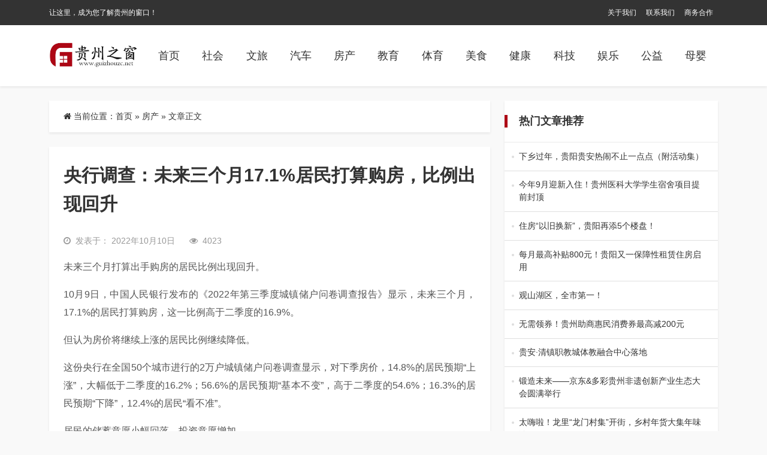

--- FILE ---
content_type: text/html; charset=UTF-8
request_url: https://www.guizhouzc.net/fangchan/7325.html
body_size: 7271
content:
<html class="no-js">

<head>
    <title>央行调查：未来三个月17.1%居民打算购房，比例出现回升 &#8211; 贵州之窗</title>
    <meta charset="UTF-8">
    <meta http-equiv="X-UA-Compatible" content="IE=edge">
    <meta name="robots" content="index,follow">
    <meta name="viewport" content="width=device-width, user-scalable=no, minimum-scale=1.0, maximum-scale=1.0">
    <meta name="format-detection" content="telphone=no, email=no">
    <link rel="shortcut icon" href="https://www.guizhouzc.net/wp-content/uploads/2022/10/2022100513150773.jpg" type="image/x-icon">    <meta name='robots' content='max-image-preview:large' />
<meta name="keywords" content="房产" /><link rel='dns-prefetch' href='//cdn.staticfile.org' />
<meta name="description" content="未来三个月打算出手购房的居民比例出现回升。

10月9日，中国人民银行发布的《2022年第三季度城镇储户问卷调查报告..." /><link rel='stylesheet' id='awesome-css'  href='https://cdn.staticfile.org/font-awesome/4.7.0/css/font-awesome.min.css?ver=2.0.8.6' type='text/css' media='all' />
<link rel='stylesheet' id='bootstrap-css'  href='https://cdn.staticfile.org/twitter-bootstrap/5.1.1/css/bootstrap.min.css?ver=2.0.8.6' type='text/css' media='all' />
<link rel='stylesheet' id='animate-css'  href='https://cdn.staticfile.org/animate.css/3.7.2/animate.min.css?ver=2.0.8.6' type='text/css' media='all' />
<link rel='stylesheet' id='style-ui-css'  href='https://www.guizhouzc.net/wp-content/themes/3ethemeFramework/style.css?ver=2.0.8.6' type='text/css' media='all' />
<link rel="canonical" href="https://www.guizhouzc.net/fangchan/7325.html" />
<style type="text/css">.top-bar{background-color:#333;}#footer{background-color:#FFF;}#footer{color:#333;}#footer a{color:#333!important;}#footer a:hover{color:#dc3545!important;}body{background-color:#f9f9f9;}a{color:#333!important;}a:hover{color:#ad0715!important;}#navbarSupportedContent .active a,#navbarSupportedContent a{color:#333!important;}#navbarSupportedContent .active a,#navbarSupportedContent a:hover{color:#ad0715!important;}</style>    <script type='text/javascript' src='https://www.guizhouzc.net/wp-content/themes/3ethemeFramework/static/js/jquery.min.js?ver=2.0.8.6' id='jquery-js'></script>
        <style>
    :root{ --theme-color: #ad0715; }
                </style>
    <!-- 自定义属性 -->
    </head>

<body>
            <!-- 风格一 -->
        <header id="header-style-1" class="mb-4">
                    <div class="top-bar d-none d-sm-block">
                <div class="container">
                    <nav class="navbar navbar-expand-lg p-0 py-1">
                        <div class="collapse navbar-collapse">
                            <span class="p-0 col-md-6">
                                让这里，成为您了解贵州的窗口！                            </span>
                            <ul class="navbar-nav col-md-6 justify-content-end p-0" id="top-menu">
                                <li id="menu-item-32" class="nav-item menu-item-32"><a href="https://www.guizhouzc.net/gywm" class="nav-link text-truncate">关于我们</a></li>
<li id="menu-item-33" class="nav-item menu-item-33"><a href="https://www.guizhouzc.net/lxwm" class="nav-link text-truncate">联系我们</a></li>
<li id="menu-item-31" class="nav-item menu-item-31"><a href="https://www.guizhouzc.net/swhz" class="nav-link text-truncate">商务合作</a></li>
                            </ul>
                        </div>
                    </nav>
                </div>
            </div>
                        <div class="nav-bar shadow-sm">
                <div class="container">
                    <nav class="navbar navbar-expand-lg navbar-light p-0 py-md-3">
                        <a class="navbar-brand" href="/" title=" 贵州之窗">
                                                            <img class="logo" src="https://www.guizhouzc.net/wp-content/uploads/2022/10/2022100513150856.jpg" style="height:60px">
                                                    </a>
                        <button class="navbar-toggler" type="button" data-bs-toggle="offcanvas" data-bs-target="#offcanvasWithBothOptions" aria-controls="offcanvasWithBothOptions">
                            <span class="navbar-toggler-icon"></span>
                        </button>

                        <div class="collapse navbar-collapse" id="navbarSupportedContent">
                            <ul class="nav  ms-auto">
                                <!--导航结构输出-->
                                <li id="menu-item-5" class="nav-item menu-item-home current-post-parent menu-item-5"><a href="https://www.guizhouzc.net/" class="nav-link text-truncate">首页</a></li>
<li id="menu-item-16" class="nav-item menu-item-16"><a href="https://www.guizhouzc.net/shehui" class="nav-link text-truncate">社会</a></li>
<li id="menu-item-12" class="nav-item menu-item-12"><a href="https://www.guizhouzc.net/wenlv" class="nav-link text-truncate">文旅</a></li>
<li id="menu-item-15" class="nav-item menu-item-15"><a href="https://www.guizhouzc.net/qiche" class="nav-link text-truncate">汽车</a></li>
<li id="menu-item-10" class="nav-item current-post-ancestor dropdown current-post-parent menu-item-10"><a href="https://www.guizhouzc.net/fangchan" class="nav-link text-truncate">房产</a></li>
<li id="menu-item-11" class="nav-item menu-item-11"><a href="https://www.guizhouzc.net/jiaoyu" class="nav-link text-truncate">教育</a></li>
<li id="menu-item-6" class="nav-item menu-item-6"><a href="https://www.guizhouzc.net/tiyu" class="nav-link text-truncate">体育</a></li>
<li id="menu-item-18" class="nav-item menu-item-18"><a href="https://www.guizhouzc.net/meishi" class="nav-link text-truncate">美食</a></li>
<li id="menu-item-7" class="nav-item menu-item-7"><a href="https://www.guizhouzc.net/jiankang" class="nav-link text-truncate">健康</a></li>
<li id="menu-item-17" class="nav-item menu-item-17"><a href="https://www.guizhouzc.net/keji" class="nav-link text-truncate">科技</a></li>
<li id="menu-item-9" class="nav-item menu-item-9"><a href="https://www.guizhouzc.net/yule" class="nav-link text-truncate">娱乐</a></li>
<li id="menu-item-8" class="nav-item menu-item-8"><a href="https://www.guizhouzc.net/gongyi" class="nav-link text-truncate">公益</a></li>
<li id="menu-item-14" class="nav-item menu-item-14"><a href="https://www.guizhouzc.net/muying" class="nav-link text-truncate">母婴</a></li>
                                <!--end-->
                            </ul>
                                                    </div>
                    </nav>
                </div>
            </div>
        </header>
        <!-- 手机导航 -->
    <div class="offcanvas offcanvas-end " data-bs-scroll="true" tabindex="-1" id="offcanvasWithBothOptions" aria-labelledby="offcanvasWithBothOptionsLabel">
        <div class="offcanvas-header">
            <h5 class="offcanvas-title text-right" id="offcanvasWithBothOptionsLabel"></h5>
            <button type="button" class="btn-close text-reset" data-bs-dismiss="offcanvas" aria-label="Close"><i class="fa fa-times" aria-hidden="true"></i></button>
        </div>
        <div class="offcanvas-body">
            <ul class="offcanvas-navbar">
                <!--导航结构输出-->
                <li class="nav-item menu-item-home current-post-parent menu-item-5"><a href="https://www.guizhouzc.net/" class="nav-link text-truncate">首页</a></li>
<li class="nav-item menu-item-16"><a href="https://www.guizhouzc.net/shehui" class="nav-link text-truncate">社会</a></li>
<li class="nav-item menu-item-12"><a href="https://www.guizhouzc.net/wenlv" class="nav-link text-truncate">文旅</a></li>
<li class="nav-item menu-item-15"><a href="https://www.guizhouzc.net/qiche" class="nav-link text-truncate">汽车</a></li>
<li class="nav-item current-post-ancestor dropdown current-post-parent menu-item-10"><a href="https://www.guizhouzc.net/fangchan" class="nav-link text-truncate">房产</a></li>
<li class="nav-item menu-item-11"><a href="https://www.guizhouzc.net/jiaoyu" class="nav-link text-truncate">教育</a></li>
<li class="nav-item menu-item-6"><a href="https://www.guizhouzc.net/tiyu" class="nav-link text-truncate">体育</a></li>
<li class="nav-item menu-item-18"><a href="https://www.guizhouzc.net/meishi" class="nav-link text-truncate">美食</a></li>
<li class="nav-item menu-item-7"><a href="https://www.guizhouzc.net/jiankang" class="nav-link text-truncate">健康</a></li>
<li class="nav-item menu-item-17"><a href="https://www.guizhouzc.net/keji" class="nav-link text-truncate">科技</a></li>
<li class="nav-item menu-item-9"><a href="https://www.guizhouzc.net/yule" class="nav-link text-truncate">娱乐</a></li>
<li class="nav-item menu-item-8"><a href="https://www.guizhouzc.net/gongyi" class="nav-link text-truncate">公益</a></li>
<li class="nav-item menu-item-14"><a href="https://www.guizhouzc.net/muying" class="nav-link text-truncate">母婴</a></li>
                <!--end-->
            </ul>
        </div>
    </div><div class="container mb-3 mb-md-4">
    <div class="row">
                    <div class="col-md-8">
                <div class="bg-b shadow-sm div-radius px-4 py-3 mb-4 d-none d-sm-block">
                    <nav aria-label="breadcrumb"><i class="fa fa-home"></i> 当前位置：<span><a href="https://www.guizhouzc.net">首页</a></span> &raquo; <span><a href="https://www.guizhouzc.net/fangchan" rel="category tag">房产</a></span><span> &raquo; 文章正文</span></nav>                </div>
                <div class="bg-b shadow-sm div-radius content p-3 p-md-4 " id="content">
                    <h1>
                        央行调查：未来三个月17.1%居民打算购房，比例出现回升                    </h1>
                    <div class="other hidden py-2 py-md-3">
                                                    <div class="time me-4 float-start">
                            <i class="me-2 fa fa-clock-o"></i>发表于：
                            2022年10月10日                            </div>
                                                                                    <i class="fa fa-eye me-2"></i>4023                                                    <div class="float-end">
                                                </div>
                    </div>
                    <p>未来三个月打算出手购房的居民比例出现回升。</p>
<p>10月9日，中国人民银行发布的《2022年第三季度城镇储户问卷调查报告》显示，未来三个月，17.1%的居民打算购房，这一比例高于二季度的16.9%。</p>
<p>但认为房价将继续上涨的居民比例继续降低。</p>
<p>这份央行在全国50个城市进行的2万户城镇储户问卷调查显示，对下季房价，14.8%的居民预期“上涨”，大幅低于二季度的16.2%；56.6%的居民预期“基本不变”，高于二季度的54.6%；16.3%的居民预期“下降”，12.4%的居民“看不准”。</p>
<p>居民的储蓄意愿小幅回落，投资意愿增加。</p>
<p>最新调查显示，倾向于“更多消费”的居民占22.8%， 比上季减少1.0个百分点；倾向于“更多储蓄”的居民占58.1%，比上季减少0.3个百分点；倾向于“更多投资”的居民占19.1%， 比上季增加1.2个百分点。</p>
<p>居民偏爱的前三位投资方式依次为:“银行、证券、保险公司理财产品”“基金信托产品”和“股票”， 选择这三种投资方式的居民占比分别为 45.6%、23.2%和16.2%。</p>
<p>同时，收入感受指数由降转升。</p>
<p>调查显示，本季收入感受指数为47.0%，比上季上升2.5个百分点。其中，12.2%的居民认为收入“增加”，比上季增加1.4个百分点，69.7%的居民认为收入“基本不变”，比上季增加2.2个百分点，18.1%的居民认为收入“减少”，比上季减少3.6个百分点。收入信心指数为46.5%，比上季上升0.8个百分点。</p>
<p>央行同时公布的今年三季度企业家和银行家问卷调查显示，其对宏观经济热度的判断也出现好转。</p>
<p>其中，企业家宏观经济热度指数为26.9%，比上季上升0.4个百分点，比上年同期下降12.9个百分点。其中，46.9%的企业家认为宏观经济“偏冷”，52.2%认为“正常”，0.8%认为“偏热”。</p>
<p>银行家宏观经济热度指数也由降转升。</p>
<p>三季度银行家宏观经济热度指数为19.9%，比上季上升2.1个百分点。其中，有37.4%的银行家认为当前宏观经济“正常”，比上季增加4.3个百分点；有 61.4%的银行家认为“偏冷”，比上季减少4.2个百分点。对下季度，银行家宏观经济热度预期指数为29.7%，高于本季9.8个百分点。（澎湃新闻）<a id="backsohucom" title="点击进入搜狐首页" href="https://www.sohu.com/?strategyid=00001&amp;spm=smpc.content.content.2.16654025704571os31ER" target="_blank" rel="noopener" data-spm-data="2"><i class="backsohu"></i></a></p>
                    <div class="clearfix"></div>
                    <div class="share-wrap d-none d-sm-block my-5">
	<div class="share-group">
		<a href="javascript:;" class="share-plain qq hidden-xs" onclick="share('qq');" rel="nofollow" data-toggle="tooltip" data-placement="top" title="分享到QQ">
			<div class="icon-wrap">
				<i class="fa fa-qq"></i>
			</div>
		</a>
		<a href="javascript:;" class="share-plain weibo hidden-xs" onclick="share('weibo');" rel="nofollow" data-toggle="tooltip" data-placement="top" title="分享到新浪微博">
			<div class="icon-wrap">
				<i class="fa fa-weibo"></i>
			</div>
		</a>
		<a href="javascript:;" class="share-plain weixin pop style-plain hidden-xs" rel="nofollow">
			<div class="icon-wrap">
				<i class="fa fa-weixin"></i>
			</div>
			<div class="share-int">
				<div class="qrcode" data-url="https://www.guizhouzc.net/fangchan/7325.html"></div>
				<p>打开微信“扫一扫”，打开网页后点击屏幕右上角分享按钮</p>
			</div>
		</a>
	</div>
	<script type="text/javascript">
	function share(obj){
		var qqShareURL="http://connect.qq.com/widget/shareqq/index.html?";
		var weiboShareURL="http://service.weibo.com/share/share.php?";
		var host_url="https://www.guizhouzc.net/fangchan/7325.html";
		var title='%E3%80%90%E5%A4%AE%E8%A1%8C%E8%B0%83%E6%9F%A5%EF%BC%9A%E6%9C%AA%E6%9D%A5%E4%B8%89%E4%B8%AA%E6%9C%8817.1%25%E5%B1%85%E6%B0%91%E6%89%93%E7%AE%97%E8%B4%AD%E6%88%BF%EF%BC%8C%E6%AF%94%E4%BE%8B%E5%87%BA%E7%8E%B0%E5%9B%9E%E5%8D%87%E3%80%91';
		var qqtitle='%E3%80%90%E5%A4%AE%E8%A1%8C%E8%B0%83%E6%9F%A5%EF%BC%9A%E6%9C%AA%E6%9D%A5%E4%B8%89%E4%B8%AA%E6%9C%8817.1%25%E5%B1%85%E6%B0%91%E6%89%93%E7%AE%97%E8%B4%AD%E6%88%BF%EF%BC%8C%E6%AF%94%E4%BE%8B%E5%87%BA%E7%8E%B0%E5%9B%9E%E5%8D%87%E3%80%91';
		var excerpt='%E6%9C%AA%E6%9D%A5%E4%B8%89%E4%B8%AA%E6%9C%88%E6%89%93%E7%AE%97%E5%87%BA%E6%89%8B%E8%B4%AD%E6%88%BF%E7%9A%84%E5%B1%85%E6%B0%91%E6%AF%94%E4%BE%8B%E5%87%BA%E7%8E%B0%E5%9B%9E%E5%8D%87%E3%80%82%2010%E6%9C%889%E6%97%A5%EF%BC%8C%E4%B8%AD%E5%9B%BD%E4%BA%BA%E6%B0%91%E9%93%B6%E8%A1%8C%E5%8F%91%E5%B8%83%E7%9A%84%E3%80%8A2022%E5%B9%B4%E7%AC%AC%E4%B8%89%E5%AD%A3%E5%BA%A6%E5%9F%8E%E9%95%87%E5%82%A8%E6%88%B7%E9%97%AE%E5%8D%B7%E8%B0%83%E6%9F%A5%20%5B%26hellip%3B%5D';
		var wbexcerpt='%E6%9C%AA%E6%9D%A5%E4%B8%89%E4%B8%AA%E6%9C%88%E6%89%93%E7%AE%97%E5%87%BA%E6%89%8B%E8%B4%AD%E6%88%BF%E7%9A%84%E5%B1%85%E6%B0%91%E6%AF%94%E4%BE%8B%E5%87%BA%E7%8E%B0%E5%9B%9E%E5%8D%87%E3%80%82%2010%E6%9C%889%E6%97%A5%EF%BC%8C%E4%B8%AD%E5%9B%BD%E4%BA%BA%E6%B0%91%E9%93%B6%E8%A1%8C%E5%8F%91%E5%B8%83%E7%9A%84%E3%80%8A2022%E5%B9%B4%E7%AC%AC%E4%B8%89%E5%AD%A3%E5%BA%A6%E5%9F%8E%E9%95%87%E5%82%A8%E6%88%B7%E9%97%AE%E5%8D%B7%E8%B0%83%E6%9F%A5%20%5B%26hellip%3B%5D';
		var pic="https://www.guizhouzc.net/wp-content/uploads/2022/10/2022101012315911.png";
		var _URL;
		if(obj=="qq"){
			_URL=qqShareURL+"url="+host_url+"&title="+qqtitle+"&pics="+pic+"&desc=&summary="+excerpt+"&site=vtrois";
		}else if(obj=="weibo"){
			_URL=weiboShareURL+"url="+host_url+"&title="+title+wbexcerpt+"&pic="+pic;
		}
		window.open(_URL);
	}
	</script>
	<script type="text/javascript" src="https://www.guizhouzc.net/wp-content/themes/3ethemeFramework/static/plugin/qrcode/jquery.qrcode.min.js"></script>
</div>                    <!-- 标签 -->
                    <div class="single-tag">
                            <div class="pull-left">
                                <i class="fa fa-tags"></i> 话题：</div>
                                <a>No Tag</a>                    </div>
                    <!-- 标签 -->
                    <div class="clearfix"></div>
                    <div class="single-copyright-more">
                        <div class="title"><span>本文采用 <a rel="license nofollow" target="_blank" href="http://creativecommons.org/licenses/by-sa/4.0/">知识共享署名-相同方式共享 4.0 国际许可协议</a> 进行许可</span></div>
                        <p class="text-center">本文由「
                            <a href="/" title="贵州之窗">
                                贵州之窗                            </a> 」 原创或整理后发布，欢迎分享和转发。
                            <br><i class="fa fa-link"></i> 原文地址：
                            https://www.guizhouzc.net/fangchan/7325.html 发布于
                            2022年10月10日                        </p>
                    </div>
                    <!--内容页广告位-->
                    

                    <!--           <div class="ad"><a class="demo" href="#" target="_blank">广告位，电脑和手机可分别设置，可放任何广告代码</a></div>-->
                    <!--内容页广告位 end-->
                </div>
                            </div>
                <div class="col-md-4" id="Sidebar-auto">
            <aside class="m-0px-t sm-m-20px-t">
    <div id="sidebar">
            <div id="sidebar-list" class="bg-b mb-3 mb-md-4 shadow-sm div-radius overflow-hidden">
        <h3 class="one-title p-4">热门文章推荐</h3>
        <ul class="list-group list-group-flush">
                        <li class="list-group-item"><a target="_blank" title="下乡过年，贵阳贵安热闹不止一点点（附活动集）" href="https://www.guizhouzc.net/wenlv/33201.html">下乡过年，贵阳贵安热闹不止一点点（附活动集）                <span>春节的脚步越来越近，年味在城市的大街小巷弥漫，也在乡间田野里热烈绽放。今年，不妨&hellip;</span>
                </a></li>
                        <li class="list-group-item"><a target="_blank" title="今年9月迎新入住！贵州医科大学学生宿舍项目提前封顶" href="https://www.guizhouzc.net/jiankang/33196.html">今年9月迎新入住！贵州医科大学学生宿舍项目提前封顶                <span>1月26日，由贵安发展集团旗下贵州贵安建设工程有限公司（下称“贵安建工”）承建的&hellip;</span>
                </a></li>
                        <li class="list-group-item"><a target="_blank" title="住房“以旧换新”，贵阳再添5个楼盘！" href="https://www.guizhouzc.net/fangchan/33190.html">住房“以旧换新”，贵阳再添5个楼盘！                <span>1月29日，贵阳市公布了第二批参与商品住房“以旧换新”活动的房地产开发企业及项目&hellip;</span>
                </a></li>
                        <li class="list-group-item"><a target="_blank" title="每月最高补贴800元！贵阳又一保障性租赁住房启用" href="https://www.guizhouzc.net/fangchan/33187.html">每月最高补贴800元！贵阳又一保障性租赁住房启用                <span>近日，贵阳人才集团旗下保障性租赁住房新项目——筑巢公寓下麦西店启用。 筑巢公寓下&hellip;</span>
                </a></li>
                        <li class="list-group-item"><a target="_blank" title="观山湖区，全市第一！" href="https://www.guizhouzc.net/shehui/33178.html">观山湖区，全市第一！                <span>根据《2025年12月和1-12月贵阳市环境空气质量报告》，观山湖区2025年全&hellip;</span>
                </a></li>
                        <li class="list-group-item"><a target="_blank" title="无需领券！贵州助商惠民消费券最高减200元" href="https://www.guizhouzc.net/shehui/33166.html">无需领券！贵州助商惠民消费券最高减200元                <span>当前，由贵州省商务厅主办的“多彩贵州欢乐购” 助商惠民消费券活动正在火热进行中，&hellip;</span>
                </a></li>
                        <li class="list-group-item"><a target="_blank" title="贵安·清镇职教城体教融合中心落地" href="https://www.guizhouzc.net/jiaoyu/33160.html">贵安·清镇职教城体教融合中心落地                <span>1月26日，贵安·清镇职教城体教融合中心签约仪式在清镇职教城公共实训中心圆满举行&hellip;</span>
                </a></li>
                        <li class="list-group-item"><a target="_blank" title="锻造未来——京东&#038;多彩贵州非遗创新产业生态大会圆满举行" href="https://www.guizhouzc.net/shehui/33150.html">锻造未来——京东&#038;多彩贵州非遗创新产业生态大会圆满举行                <span>近日，“锻造未来——京东&amp;多彩贵州非遗创新产业生态大会”在多彩贵州文创园&hellip;</span>
                </a></li>
                        <li class="list-group-item"><a target="_blank" title="太嗨啦！龙里“龙门村集”开街，乡村年货大集年味浓！" href="https://www.guizhouzc.net/wenlv/33132.html">太嗨啦！龙里“龙门村集”开街，乡村年货大集年味浓！                <span>1月24日，龙里县“龙门村集”开街暨乡村年货大集系列活动在龙门镇景区启动，活动以&hellip;</span>
                </a></li>
                        <li class="list-group-item"><a target="_blank" title="跟着赛事来贵州 → 2026年贵州省四大“村字号”系列“赛历”来啦" href="https://www.guizhouzc.net/tiyu/33127.html">跟着赛事来贵州 → 2026年贵州省四大“村字号”系列“赛历”来啦                <span>热闹非凡的村超绿茵场轰出技惊四座的世界波，村BA的呐喊在耳畔回响；村马赛道上，骑&hellip;</span>
                </a></li>
                    </ul>
    </div><div id="sidebar-img" class="bg-b mb-3 mb-md-4 shadow-sm div-radius">
   <h3 class="one-title p-4">
      热门图片推荐   </h3>
   <div class="row px-3 py-2 px-md-4 py-md-3">
               <div class="col-6 py-2">
            <div class="box diy-radius">
               <div class="img">
                  <span class="image-cat"><a target="_blank" href="https://www.guizhouzc.net/tiyu">体育</a></span>
                  <a target="_blank" class="diy-radius img-s-3b2" href="https://www.guizhouzc.net/tiyu/33127.html"><img width="360" height="240" src="https://www.guizhouzc.net/wp-content/uploads/2026/01/2026012707525486-360x240.png" class="attachment-news_3etheme-image-c size-news_3etheme-image-c wp-post-image" alt="" loading="lazy" /></a>               </div>
               <h3><a target="_blank" class="text-truncate-2" title="跟着赛事来贵州 → 2026年贵州省四大“村字号”系列“赛历”来啦" href="https://www.guizhouzc.net/tiyu/33127.html">跟着赛事来贵州 → 2026年贵州省四大“村字号”系列“赛历”来啦</a></h3>
            </div>
         </div>
               <div class="col-6 py-2">
            <div class="box diy-radius">
               <div class="img">
                  <span class="image-cat"><a target="_blank" href="https://www.guizhouzc.net/tiyu">体育</a></span>
                  <a target="_blank" class="diy-radius img-s-3b2" href="https://www.guizhouzc.net/tiyu/33124.html"><img width="360" height="240" src="https://www.guizhouzc.net/wp-content/uploads/2026/01/640-11-360x240.jpeg" class="attachment-news_3etheme-image-c size-news_3etheme-image-c wp-post-image" alt="" loading="lazy" /></a>               </div>
               <h3><a target="_blank" class="text-truncate-2" title="贵阳今年将举办超20项国际国内赛事" href="https://www.guizhouzc.net/tiyu/33124.html">贵阳今年将举办超20项国际国内赛事</a></h3>
            </div>
         </div>
               <div class="col-6 py-2">
            <div class="box diy-radius">
               <div class="img">
                  <span class="image-cat"><a target="_blank" href="https://www.guizhouzc.net/tiyu">体育</a></span>
                  <a target="_blank" class="diy-radius img-s-3b2" href="https://www.guizhouzc.net/tiyu/32899.html"><img width="360" height="240" src="https://www.guizhouzc.net/wp-content/uploads/2025/12/640-96-360x240.jpeg" class="attachment-news_3etheme-image-c size-news_3etheme-image-c wp-post-image" alt="" loading="lazy" srcset="https://www.guizhouzc.net/wp-content/uploads/2025/12/640-96-360x240.jpeg 360w, https://www.guizhouzc.net/wp-content/uploads/2025/12/640-96.jpeg 540w" sizes="(max-width: 360px) 100vw, 360px" /></a>               </div>
               <h3><a target="_blank" class="text-truncate-2" title="不止是比赛，更是游乐场：“省长杯”青少年足球嘉年华点亮亲子周末" href="https://www.guizhouzc.net/tiyu/32899.html">不止是比赛，更是游乐场：“省长杯”青少年足球嘉年华点亮亲子周末</a></h3>
            </div>
         </div>
               <div class="col-6 py-2">
            <div class="box diy-radius">
               <div class="img">
                  <span class="image-cat"><a target="_blank" href="https://www.guizhouzc.net/tiyu">体育</a></span>
                  <a target="_blank" class="diy-radius img-s-3b2" href="https://www.guizhouzc.net/tiyu/32732.html"><img width="360" height="240" src="https://www.guizhouzc.net/wp-content/uploads/2025/12/640-49-360x240.jpeg" class="attachment-news_3etheme-image-c size-news_3etheme-image-c wp-post-image" alt="" loading="lazy" /></a>               </div>
               <h3><a target="_blank" class="text-truncate-2" title="贵阳市2025年“校BA”精彩落幕，冠亚季军揭晓！" href="https://www.guizhouzc.net/tiyu/32732.html">贵阳市2025年“校BA”精彩落幕，冠亚季军揭晓！</a></h3>
            </div>
         </div>
         </div>
</div>    </div>
</aside>        </div>
    </div>
</div>
<footer id="footer" class="bg-b m-10px-t shadow-sm">
    <div class="container py-3">
        <div class="row">
            <div class="col-12 footer-list text-center">
                <nav class="navbar navbar-expand-lg navbar-light">
                    <div class="m-auto" id="navbarNavAltMarkup">
                        <div class="nav justify-content-center">
                            <li id="menu-item-26" class="nav-item menu-item-26"><a href="https://www.guizhouzc.net/gywm" class="nav-link text-truncate">关于我们</a></li>
<li id="menu-item-27" class="nav-item menu-item-27"><a href="https://www.guizhouzc.net/lxwm" class="nav-link text-truncate">联系我们</a></li>
<li id="menu-item-30" class="nav-item menu-item-30"><a href="https://www.guizhouzc.net/swhz" class="nav-link text-truncate">商务合作</a></li>
                        </div>
                    </div>
                </nav>
                <div class="col-12">Copyright <i class="fa fa-copyright"></i> -
                    2026 <a href="https://www.guizhouzc.net">
                        贵州之窗 </a>. All Rights Reserved.
                    <br>
                                            <a href="https://beian.miit.gov.cn/" rel="external nofollow" target="_blank">
                            晋ICP备2021010086号-1 </a>
                                        <!--icp-->
                                    </div>
                                    <div class="col-md-12">Theme made by <a href="https://www.3etheme.com/" target="_blank" title="自媒体建站系统">3etheme</a> </div>
                            </div>
        </div>
    </div>
</footer>
<script type='text/javascript' src='https://www.guizhouzc.net/wp-content/themes/3ethemeFramework/static/js/popper.min.js?ver=2.0.8.6' id='popper-js'></script>
<script type='text/javascript' src='https://www.guizhouzc.net/wp-content/themes/3ethemeFramework/static/js/bootstrap.bundle.min.js?ver=2.0.8.6' id='bootstrap-min-js'></script>
<script type='text/javascript' src='https://www.guizhouzc.net/wp-content/themes/3ethemeFramework/static/plugin/Sidebar/theia-sticky-sidebar.min.js?ver=2.0.8.6' id='theia-sticky-sidebar-js'></script>
<script type='text/javascript' src='https://www.guizhouzc.net/wp-content/themes/3ethemeFramework/static/js/theme-ui.js?ver=2.0.8.6' id='js-ui-js'></script>
</body>

</html>